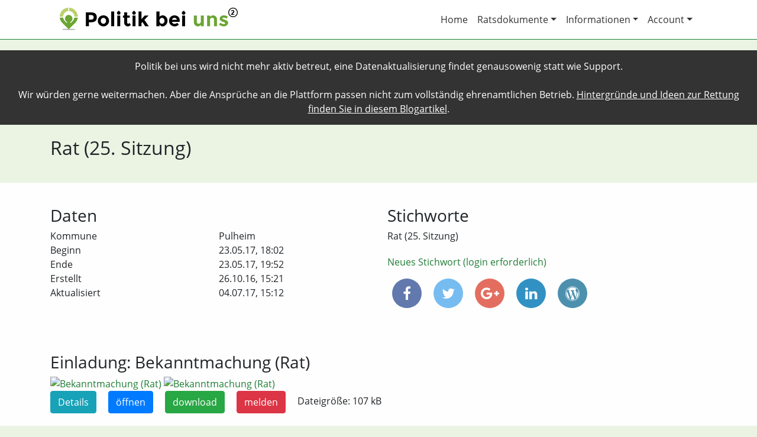

--- FILE ---
content_type: text/html; charset=utf-8
request_url: https://politik-bei-uns.de/meeting/5a427f8d44875ce97713efb9
body_size: 5416
content:
<!DOCTYPE html>
<html>
<head>
    <title>Sitzung aus Pulheim: Rat (25. Sitzung) | Politik bei uns</title>
    
        <meta charset="utf-8"/>
        <meta http-equiv="X-UA-Compatible" content="IE=edge,chrome=1"/>
        <meta name="description" content=""/>
        <meta name="publisher" content="chargepayment.org"/>
        <meta name="viewport" content="width=device-width, initial-scale=1">

        <meta property="og:title" content="Sitzung aus Pulheim: Rat (25. Sitzung) | Politik bei uns">
        <meta property="og:type" content="website">
        <meta property="og:url" content="https://politik-bei-uns.de/meeting/5a427f8d44875ce97713efb9">
        <meta property="og:image" content="https://politik-bei-uns.de/static/images/politik-bei-uns-logo-og.png">
        <meta property="og:description" content='Im Stadt- oder Landrat werden Entscheidungen getroffen, die Sie ganz direkt betreffen. "Politik bei uns" macht diese Entscheidungen transparent, so dass Sie besser informiert sind und so besser mitbestimmen können. Für eine lebendige, faktenbasierte Demokratie.'>

        <link rel="icon" type="image/x-icon" href="/static/images/favicon.ico">
    

    
        <link rel="stylesheet" href="/static/css/webapp.min.css?v=0.0.47">
    
</head>
<body class="paper-single">
<div style="padding: 15px; background-color: #333; color: #FFF; text-align: center;">Politik bei uns wird nicht mehr aktiv betreut, eine Datenaktualisierung findet genausowenig statt wie Support.<br><br>
Wir würden gerne weitermachen. Aber die Ansprüche an die Plattform passen nicht zum vollständig ehrenamtlichen Betrieb. <a style="color: #FFF !important; text-decoration: underline;" href="https://binary-butterfly.de/artikel/opendata-bisschen-prototyp-und-das-wars-dann/">Hintergründe und Ideen zur Rettung finden Sie in diesem Blogartikel</a>.
</div>
<div id="header-wrapper" class="main-wrapper">
    
        <div id="header" class="container">
            <nav class="navbar navbar-expand-md navbar-light">
                <a class="navbar-brand" href="/"><img src="/static/images/politik-bei-uns-logo-wide-lowres.png" alt="Politik bei uns Logo"></a>
                <button class="navbar-toggler navbar-toggler-right" type="button" data-toggle="collapse"
                        data-target="#navbar-header" aria-controls="navbar-header" aria-expanded="false"
                        aria-label="Toggle navigation">
                    <span class="navbar-toggler-icon"></span>
                </button>
                <div class="collapse navbar-collapse justify-content-end" id="navbar-header">
                    <ul class="navbar-nav">
                        <li class="nav-item">
                            <a class="nav-link" href="/">Home</a>
                        </li>
                        <li class="nav-item dropdown">
                            <a class="nav-link dropdown-toggle" href="#" id="ratsdokumente-dropdown" data-toggle="dropdown" aria-haspopup="true" aria-expanded="false">Ratsdokumente</a>
                            <div class="dropdown-menu" aria-labelledby="ratsdokumente-dropdown">
                                <a class="dropdown-item" href="/ratsdokumente/suche">Volltext-Suche</a>
                                <a class="dropdown-item" href="/ratsdokumente/karte">Karten-Suche</a>
                            </div>
                        </li>
                        <li class="nav-item dropdown">
                            <a class="nav-link dropdown-toggle" href="#" id="account-dropdown" data-toggle="dropdown" aria-haspopup="true" aria-expanded="false">Informationen</a>
                            <div class="dropdown-menu" aria-labelledby="account-dropdown">
                                <a class="dropdown-item" href="/info/das-projekt">Das Projekt</a>
                                <a class="dropdown-item" href="/info/ueber-uns">Über uns</a>
                                <a class="dropdown-item" href="/info/mitmachen">Mitmachen</a>
                                <a class="dropdown-item" href="/info/hilfe">Hilfe</a>
                                <a class="dropdown-item" href="/info/daten">Daten</a>
                                <a class="dropdown-item" href="/info/schnittstelle">Schnittstelle</a>
                            </div>
                        </li>
                        <li class="nav-item dropdown">
                            <a class="nav-link dropdown-toggle" href="#" id="account-dropdown" data-toggle="dropdown" aria-haspopup="true" aria-expanded="false">Account</a>
                            <div class="dropdown-menu" aria-labelledby="account-dropdown">
                                
                                    <a class="dropdown-item" href="/login">Login</a>
                                
                                    <a class="dropdown-item" href="/register">Registrieren</a>
                                
                                
                                
                                
                                
                            </div>
                        </li>
                    </ul>
                </div>
            </nav>
        </div>
    
</div>
<div id="statement-wrapper" class="main-wrapper">
    <div id="statement" class="container">
        
    <div class="row">
        <div class="col-md-12">
            <h1>Rat (25. Sitzung)</h1>
        </div>
    </div>

    </div>
</div>
<div id="content-wrapper" class="main-wrapper">
    <div id="content" class="container">
        
    

        
    <div class="row gap-after">
        <div class="col-md-6">
            <h3>Daten</h3>
            <div class="container nogutter">
                <div class="row">
                    <div class="col-md-6">Kommune</div>
                    <div class="col-md-6">Pulheim</div>
                </div>
                
                
                
                    <div class="row">
                        <div class="col-md-6">Beginn</div>
                        <div class="col-md-6">23.05.17, 18:02</div>
                    </div>
                
                
                    <div class="row">
                        <div class="col-md-6">Ende</div>
                        <div class="col-md-6">23.05.17, 19:52</div>
                    </div>
                
                
                    <div class="row">
                        <div class="col-md-6">Erstellt</div>
                        <div class="col-md-6">26.10.16, 15:21</div>
                    </div>
                
                
                    <div class="row">
                        <div class="col-md-6">Aktualisiert</div>
                        <div class="col-md-6">04.07.17, 15:12</div>
                    </div>
                
                
            </div>
        </div>
        <div class="col-md-6">
            <h3>Stichworte</h3>
            <div id="meeting-keywords" class="gap-after">
                
                    <div class="gap-after">
                        
                            
                                Rat (25. Sitzung)
                            
                        
                        
                        
                    </div>
                
                
                    <a href="/login?redirect_to=/meeting/5a427f8d44875ce97713efb9">Neues Stichwort (login erforderlich)</a>
                
                
<div id="share">
    <a class="facebook"
       href="https://www.facebook.com/share.php?u=https://politik-bei-uns.de/meeting/5a427f8d44875ce97713efb9&title=Rat+%2825.+Sitzung%29"
       target="blank"><i class="fa fa-facebook"></i></a>
    <a class="twitter"
       href="https://twitter.com/intent/tweet?status=Rat+%2825.+Sitzung%29+https://politik-bei-uns.de/meeting/5a427f8d44875ce97713efb9"
       target="blank"><i class="fa fa-twitter"></i></a>
    <a class="googleplus" href="https://plus.google.com/share?url=https://politik-bei-uns.de/meeting/5a427f8d44875ce97713efb9" target="blank"><i class="fa fa-google-plus"></i></a>
    <a class="linkedin"
       href="https://www.linkedin.com/shareArticle?mini=true&url=https://politik-bei-uns.de/meeting/5a427f8d44875ce97713efb9&title=Rat+%2825.+Sitzung%29&source=Politik%20bei%20uns"
       target="blank"><i class="fa fa-linkedin"></i></a>
    <a href="#" class="wordpress" data-toggle="popover" data-html="true" title="In WordPress anzeigen" data-content='Wenn Sie das Politik bei uns WordPress Plugin einsetzen, können Sie diese Sitzung mit folgendem Shortcode einbinden:<br><code>[politik-bei-uns type="meeting" id="5a427f8d44875ce97713efb9"]</code>'><i class="fa fa-wordpress"></i></a>

</div>
            </div>
        </div>
    </div>
    
        <div class="row gap-before">
            <div class="col-md-12">
                <h3>Einladung: Bekanntmachung (Rat)</h3>
                
    
        <div>
            
                
                    <a href="https://cdn.politik-bei-uns.de/file-thumbnails/5a427f6144875ce97713a6ea/5a427f8b44875ce97713ed84/1200/1.jpg"
                       data-toggle="lightbox" data-gallery="5a427f8b44875ce97713ed84">
                        <img src="https://cdn.politik-bei-uns.de/file-thumbnails/5a427f6144875ce97713a6ea/5a427f8b44875ce97713ed84/300/1.jpg"
                             alt="Bekanntmachung (Rat)">
                    </a>
                
                    <a href="https://cdn.politik-bei-uns.de/file-thumbnails/5a427f6144875ce97713a6ea/5a427f8b44875ce97713ed84/1200/2.jpg"
                       data-toggle="lightbox" data-gallery="5a427f8b44875ce97713ed84">
                        <img src="https://cdn.politik-bei-uns.de/file-thumbnails/5a427f6144875ce97713a6ea/5a427f8b44875ce97713ed84/300/2.jpg"
                             alt="Bekanntmachung (Rat)">
                    </a>
                
            
        </div>
        <p class="file-actions">
            <a href="/file/5a427f8b44875ce97713ed84" class="btn btn-info">Details</a>
            <a href="https://cdn.mirror.oparl.org/5a3d005888dbe04745b1f336/5a3d0b3a88dbe04745bdf74f" class="btn btn-primary">öffnen</a>
            <a href="https://cdn.mirror.oparl.org/5a3d005888dbe04745b1f336/5a3d0b3a88dbe04745bdf74f" class="btn btn-success">download</a>
            <a href="/file/5a427f8b44875ce97713ed84/report" class="btn btn-danger">melden</a>
            Dateigröße: 107 kB
        </p>
    
            </div>
        </div>
    
    
    
    
    <div class="row">
        <div class="col-md-12">
            
            <h3>Tagesordnungspunkte</h3>
            
            
                <div id="agendaItem-5a427f8c44875ce97713eecd">
                    <div class="agendaItem-number">I.</div>
                    <div class="agendaItem-content">
                    <h4>Öffentlicher Teil</h4>
                    
                    
                    
                    
                    
                    
                    </div>
                </div>
            
                <div id="agendaItem-5a427f8b44875ce97713ee6a">
                    <div class="agendaItem-number">1</div>
                    <div class="agendaItem-content">
                    <h4>Einwohnerfragestunde</h4>
                    
                    
                    
                    
                    
                    
                    </div>
                </div>
            
                <div id="agendaItem-5a427f8c44875ce97713ef70">
                    <div class="agendaItem-number">2</div>
                    <div class="agendaItem-content">
                    <h4>Übertragung von Ermächtigungen nach § 22 Gemeindehaushaltsverordnung (GemHVO) in das Jahr 2017</h4>
                    <p>Ergebnis: 35 Ja-Stimmen, 15 Gegenstimmen</p>
                    
                    
                        
                            <p>Bearbeitetes Dokument: <a href="/paper/5a428ff644875ce97723f677">Übertragung von Ermächtigungen nach § 22 Gemeindehaushaltsverordnung (GemHVO) in das Jahr 2017</a></p>
                        
                    
                    
                    
                        <div class="row">
                            <div class="col-md-12">
                                <h5>Ergebnisprotokoll: Beschlusstext (Übertragung von Ermächtigungen nach § 22 Gemeindehaushaltsverordnung (GemHVO) in das Jahr 2017)</h5>
                                
    
        <div>
            
                
                    <a href="https://cdn.politik-bei-uns.de/file-thumbnails/5a427f6144875ce97713a6ea/5a427f8c44875ce97713ef56/1200/1.jpg"
                       data-toggle="lightbox" data-gallery="5a427f8c44875ce97713ef56">
                        <img src="https://cdn.politik-bei-uns.de/file-thumbnails/5a427f6144875ce97713a6ea/5a427f8c44875ce97713ef56/300/1.jpg"
                             alt="Beschlusstext (Übertragung von Ermächtigungen nach § 22 Gemeindehaushaltsverordnung (GemHVO) in das Jahr 2017)">
                    </a>
                
            
        </div>
        <p class="file-actions">
            <a href="/file/5a427f8c44875ce97713ef56" class="btn btn-info">Details</a>
            <a href="https://cdn.mirror.oparl.org/5a3d005888dbe04745b1f336/5a3d0b3388dbe04745bdf520" class="btn btn-primary">öffnen</a>
            <a href="https://cdn.mirror.oparl.org/5a3d005888dbe04745b1f336/5a3d0b3388dbe04745bdf520" class="btn btn-success">download</a>
            <a href="/file/5a427f8c44875ce97713ef56/report" class="btn btn-danger">melden</a>
            Dateigröße: 76 kB
        </p>
    
                            </div>
                        </div>
                    
                    
                        
                    
                    </div>
                </div>
            
                <div id="agendaItem-5a427f8b44875ce97713ee5a">
                    <div class="agendaItem-number">3</div>
                    <div class="agendaItem-content">
                    <h4>Einbringung des Jahresabschlusses für das Haushaltsjahr 2016</h4>
                    <p>Ergebnis: Einstimmig</p>
                    
                    
                        
                            <p>Bearbeitetes Dokument: <a href="/paper/5a428fe744875ce97723eb78">Einbringung des Jahresabschlusses für das Haushaltsjahr 2016</a></p>
                        
                    
                    
                    
                        <div class="row">
                            <div class="col-md-12">
                                <h5>Ergebnisprotokoll: Beschlusstext (Einbringung des Jahresabschlusses für das Haushaltsjahr 2016)</h5>
                                
    
        <div>
            
                
                    <a href="https://cdn.politik-bei-uns.de/file-thumbnails/5a427f6144875ce97713a6ea/5a427f8b44875ce97713ee48/1200/1.jpg"
                       data-toggle="lightbox" data-gallery="5a427f8b44875ce97713ee48">
                        <img src="https://cdn.politik-bei-uns.de/file-thumbnails/5a427f6144875ce97713a6ea/5a427f8b44875ce97713ee48/300/1.jpg"
                             alt="Beschlusstext (Einbringung des Jahresabschlusses für das Haushaltsjahr 2016)">
                    </a>
                
            
        </div>
        <p class="file-actions">
            <a href="/file/5a427f8b44875ce97713ee48" class="btn btn-info">Details</a>
            <a href="https://cdn.mirror.oparl.org/5a3d005888dbe04745b1f336/5a3d0b3388dbe04745bdf53c" class="btn btn-primary">öffnen</a>
            <a href="https://cdn.mirror.oparl.org/5a3d005888dbe04745b1f336/5a3d0b3388dbe04745bdf53c" class="btn btn-success">download</a>
            <a href="/file/5a427f8b44875ce97713ee48/report" class="btn btn-danger">melden</a>
            Dateigröße: 67 kB
        </p>
    
                            </div>
                        </div>
                    
                    
                    </div>
                </div>
            
                <div id="agendaItem-5a427f8c44875ce97713ef28">
                    <div class="agendaItem-number">4</div>
                    <div class="agendaItem-content">
                    <h4>Genehmigung einer erheblichen außerplanmäßigen Auszahlung im Haushaltsjahr 2017 
hier: Konto M 66117100.7831000 „Brauweiler, Neugestaltung Guidelplatz Kanalbau“</h4>
                    <p>Ergebnis: Einstimmig</p>
                    
                    
                        
                            <p>Bearbeitetes Dokument: <a href="/paper/5a42904944875ce977247e50">Genehmigung einer erheblichen außerplanmäßigen Auszahlung im Haushaltsjahr 2017 
hier: Konto M 66117100.7831000 „Brauweiler, Neugestaltung Guidelplatz Kanalbau“</a></p>
                        
                    
                    
                    
                        <div class="row">
                            <div class="col-md-12">
                                <h5>Ergebnisprotokoll: Beschlusstext (Genehmigung einer erheblichen außerplanmäßigen Auszahlung im Haushaltsjahr 2017 
hier: Konto M 66117100.7831000 „Brauweiler, Neugestaltung Guidelplatz Kanalbau“)</h5>
                                
    
        <div>
            
                
                    <a href="https://cdn.politik-bei-uns.de/file-thumbnails/5a427f6144875ce97713a6ea/5a427f8c44875ce97713ef10/1200/1.jpg"
                       data-toggle="lightbox" data-gallery="5a427f8c44875ce97713ef10">
                        <img src="https://cdn.politik-bei-uns.de/file-thumbnails/5a427f6144875ce97713a6ea/5a427f8c44875ce97713ef10/300/1.jpg"
                             alt="Beschlusstext (Genehmigung einer erheblichen außerplanmäßigen Auszahlung im Haushaltsjahr 2017 
hier: Konto M 66117100.7831000 „Brauweiler, Neugestaltung Guidelplatz Kanalbau“)">
                    </a>
                
            
        </div>
        <p class="file-actions">
            <a href="/file/5a427f8c44875ce97713ef10" class="btn btn-info">Details</a>
            <a href="https://cdn.mirror.oparl.org/5a3d005888dbe04745b1f336/5a3d0b3488dbe04745bdf570" class="btn btn-primary">öffnen</a>
            <a href="https://cdn.mirror.oparl.org/5a3d005888dbe04745b1f336/5a3d0b3488dbe04745bdf570" class="btn btn-success">download</a>
            <a href="/file/5a427f8c44875ce97713ef10/report" class="btn btn-danger">melden</a>
            Dateigröße: 75 kB
        </p>
    
                            </div>
                        </div>
                    
                    
                    </div>
                </div>
            
                <div id="agendaItem-5a427f8c44875ce97713eeb8">
                    <div class="agendaItem-number">5</div>
                    <div class="agendaItem-content">
                    <h4>Beschluss einer erheblichen überplanmäßige Ausgabe</h4>
                    <p>Ergebnis: Einstimmig</p>
                    
                    
                        
                            <p>Bearbeitetes Dokument: <a href="/paper/5a42905944875ce977248c31">Beschluss einer erheblichen überplanmäßige Ausgabe</a></p>
                        
                    
                    
                    
                        <div class="row">
                            <div class="col-md-12">
                                <h5>Ergebnisprotokoll: Beschlusstext (Beschluss einer erheblichen überplanmäßige Ausgabe)</h5>
                                
    
        <div>
            
                
                    <a href="https://cdn.politik-bei-uns.de/file-thumbnails/5a427f6144875ce97713a6ea/5a427f8c44875ce97713ee9b/1200/1.jpg"
                       data-toggle="lightbox" data-gallery="5a427f8c44875ce97713ee9b">
                        <img src="https://cdn.politik-bei-uns.de/file-thumbnails/5a427f6144875ce97713a6ea/5a427f8c44875ce97713ee9b/300/1.jpg"
                             alt="Beschlusstext (Beschluss einer erheblichen überplanmäßige Ausgabe)">
                    </a>
                
            
        </div>
        <p class="file-actions">
            <a href="/file/5a427f8c44875ce97713ee9b" class="btn btn-info">Details</a>
            <a href="https://cdn.mirror.oparl.org/5a3d005888dbe04745b1f336/5a3d0b3588dbe04745bdf5a2" class="btn btn-primary">öffnen</a>
            <a href="https://cdn.mirror.oparl.org/5a3d005888dbe04745b1f336/5a3d0b3588dbe04745bdf5a2" class="btn btn-success">download</a>
            <a href="/file/5a427f8c44875ce97713ee9b/report" class="btn btn-danger">melden</a>
            Dateigröße: 75 kB
        </p>
    
                            </div>
                        </div>
                    
                    
                    </div>
                </div>
            
                <div id="agendaItem-5a427f8c44875ce97713ef03">
                    <div class="agendaItem-number">6</div>
                    <div class="agendaItem-content">
                    <h4>Genehmigung einer überplanmäßigen Auszahlung im Haushaltsjahr 2017
hier: Auftragssachkonto M 660082007831000 &#34;Geyen, Rather Straße&#34;</h4>
                    <p>Ergebnis: Einstimmig</p>
                    
                    
                        
                            <p>Bearbeitetes Dokument: <a href="/paper/5a428fe844875ce97723ebce">Genehmigung einer überplanmäßigen Auszahlung im Haushaltsjahr 2017
hier: Auftragssachkonto M 660082007831000 &#34;Geyen, Rather Straße&#34;</a></p>
                        
                    
                    
                    
                        <div class="row">
                            <div class="col-md-12">
                                <h5>Ergebnisprotokoll: Beschlusstext (Genehmigung einer überplanmäßigen Auszahlung im Haushaltsjahr 2017
hier: Auftragssachkonto M 660082007831000 &#34;Geyen, Rather Straße&#34;)</h5>
                                
    
        <div>
            
                
                    <a href="https://cdn.politik-bei-uns.de/file-thumbnails/5a427f6144875ce97713a6ea/5a427f8c44875ce97713eee2/1200/1.jpg"
                       data-toggle="lightbox" data-gallery="5a427f8c44875ce97713eee2">
                        <img src="https://cdn.politik-bei-uns.de/file-thumbnails/5a427f6144875ce97713a6ea/5a427f8c44875ce97713eee2/300/1.jpg"
                             alt="Beschlusstext (Genehmigung einer überplanmäßigen Auszahlung im Haushaltsjahr 2017
hier: Auftragssachkonto M 660082007831000 &#34;Geyen, Rather Straße&#34;)">
                    </a>
                
            
        </div>
        <p class="file-actions">
            <a href="/file/5a427f8c44875ce97713eee2" class="btn btn-info">Details</a>
            <a href="https://cdn.mirror.oparl.org/5a3d005888dbe04745b1f336/5a3d0b3588dbe04745bdf5d5" class="btn btn-primary">öffnen</a>
            <a href="https://cdn.mirror.oparl.org/5a3d005888dbe04745b1f336/5a3d0b3588dbe04745bdf5d5" class="btn btn-success">download</a>
            <a href="/file/5a427f8c44875ce97713eee2/report" class="btn btn-danger">melden</a>
            Dateigröße: 74 kB
        </p>
    
                            </div>
                        </div>
                    
                    
                    </div>
                </div>
            
                <div id="agendaItem-5a427f8d44875ce97713ef93">
                    <div class="agendaItem-number">7</div>
                    <div class="agendaItem-content">
                    <h4>Benennung eines Fußweges im Ortsteil Stommeln in &#34;Winand-Mausbach-Weg&#34;</h4>
                    <p>Ergebnis: Einstimmig</p>
                    
                    
                        
                            <p>Bearbeitetes Dokument: <a href="/paper/5a42904844875ce977247de5">Benennung eines Fußweges im Ortsteil Stommeln in &#34;Winand-Mausbach-Weg&#34;</a></p>
                        
                    
                    
                    
                        <div class="row">
                            <div class="col-md-12">
                                <h5>Ergebnisprotokoll: Beschlusstext (Benennung eines Fußweges im Ortsteil Stommeln in &#34;Winand-Mausbach-Weg&#34;)</h5>
                                
    
        <div>
            
                
                    <a href="https://cdn.politik-bei-uns.de/file-thumbnails/5a427f6144875ce97713a6ea/5a427f8c44875ce97713ef7e/1200/1.jpg"
                       data-toggle="lightbox" data-gallery="5a427f8c44875ce97713ef7e">
                        <img src="https://cdn.politik-bei-uns.de/file-thumbnails/5a427f6144875ce97713a6ea/5a427f8c44875ce97713ef7e/300/1.jpg"
                             alt="Beschlusstext (Benennung eines Fußweges im Ortsteil Stommeln in &#34;Winand-Mausbach-Weg&#34;)">
                    </a>
                
            
        </div>
        <p class="file-actions">
            <a href="/file/5a427f8c44875ce97713ef7e" class="btn btn-info">Details</a>
            <a href="https://cdn.mirror.oparl.org/5a3d005888dbe04745b1f336/5a3d0b3688dbe04745bdf60b" class="btn btn-primary">öffnen</a>
            <a href="https://cdn.mirror.oparl.org/5a3d005888dbe04745b1f336/5a3d0b3688dbe04745bdf60b" class="btn btn-success">download</a>
            <a href="/file/5a427f8c44875ce97713ef7e/report" class="btn btn-danger">melden</a>
            Dateigröße: 70 kB
        </p>
    
                            </div>
                        </div>
                    
                    
                    </div>
                </div>
            
                <div id="agendaItem-5a427f8d44875ce97713efb5">
                    <div class="agendaItem-number">8</div>
                    <div class="agendaItem-content">
                    <h4>Abweichungssatzung über die Merkmale der endgültigen Herstellung der Anlage „Amselweg“ in Pulheim</h4>
                    <p>Ergebnis: Einstimmig</p>
                    
                    
                        
                            <p>Bearbeitetes Dokument: <a href="/paper/5a42904644875ce977247c2f">Abweichungssatzung über die Merkmale der endgültigen Herstellung der Anlage „Amselweg“ in Pulheim</a></p>
                        
                    
                    
                    
                        <div class="row">
                            <div class="col-md-12">
                                <h5>Ergebnisprotokoll: Beschlusstext (Abweichungssatzung über die Merkmale der endgültigen Herstellung der Anlage „Amselweg“ in Pulheim)</h5>
                                
    
        <div>
            
                
                    <a href="https://cdn.politik-bei-uns.de/file-thumbnails/5a427f6144875ce97713a6ea/5a427f8d44875ce97713efa4/1200/1.jpg"
                       data-toggle="lightbox" data-gallery="5a427f8d44875ce97713efa4">
                        <img src="https://cdn.politik-bei-uns.de/file-thumbnails/5a427f6144875ce97713a6ea/5a427f8d44875ce97713efa4/300/1.jpg"
                             alt="Beschlusstext (Abweichungssatzung über die Merkmale der endgültigen Herstellung der Anlage „Amselweg“ in Pulheim)">
                    </a>
                
            
        </div>
        <p class="file-actions">
            <a href="/file/5a427f8d44875ce97713efa4" class="btn btn-info">Details</a>
            <a href="https://cdn.mirror.oparl.org/5a3d005888dbe04745b1f336/5a3d0b3788dbe04745bdf637" class="btn btn-primary">öffnen</a>
            <a href="https://cdn.mirror.oparl.org/5a3d005888dbe04745b1f336/5a3d0b3788dbe04745bdf637" class="btn btn-success">download</a>
            <a href="/file/5a427f8d44875ce97713efa4/report" class="btn btn-danger">melden</a>
            Dateigröße: 71 kB
        </p>
    
                            </div>
                        </div>
                    
                    
                    </div>
                </div>
            
                <div id="agendaItem-5a427f8c44875ce97713ef42">
                    <div class="agendaItem-number">9</div>
                    <div class="agendaItem-content">
                    <h4>Bildung einer Erschließungseinheit bestehend aus den Anlagen „Sonnenallee“ (Abschnitt von “Geyener Straße/ K25“ bis „Enzianweg“) und „Enzianweg“</h4>
                    <p>Ergebnis: Einstimmig</p>
                    
                    
                        
                            <p>Bearbeitetes Dokument: <a href="/paper/5a42909d44875ce97724c626">Bildung einer Erschließungseinheit bestehend aus den Anlagen „Sonnenallee“ (Abschnitt von “Geyener Straße/ K25“ bis „Enzianweg“) und „Enzianweg“</a></p>
                        
                    
                    
                    
                        <div class="row">
                            <div class="col-md-12">
                                <h5>Ergebnisprotokoll: Beschlusstext (Bildung einer Erschließungseinheit bestehend aus den Anlagen „Sonnenallee“ (Abschnitt von “Geyener Straße/ K25“ bis „Enzianweg“) und „Enzianweg“)</h5>
                                
    
        <div>
            
                
                    <a href="https://cdn.politik-bei-uns.de/file-thumbnails/5a427f6144875ce97713a6ea/5a427f8c44875ce97713ef2f/1200/1.jpg"
                       data-toggle="lightbox" data-gallery="5a427f8c44875ce97713ef2f">
                        <img src="https://cdn.politik-bei-uns.de/file-thumbnails/5a427f6144875ce97713a6ea/5a427f8c44875ce97713ef2f/300/1.jpg"
                             alt="Beschlusstext (Bildung einer Erschließungseinheit bestehend aus den Anlagen „Sonnenallee“ (Abschnitt von “Geyener Straße/ K25“ bis „Enzianweg“) und „Enzianweg“)">
                    </a>
                
            
        </div>
        <p class="file-actions">
            <a href="/file/5a427f8c44875ce97713ef2f" class="btn btn-info">Details</a>
            <a href="https://cdn.mirror.oparl.org/5a3d005888dbe04745b1f336/5a3d0b3888dbe04745bdf66d" class="btn btn-primary">öffnen</a>
            <a href="https://cdn.mirror.oparl.org/5a3d005888dbe04745b1f336/5a3d0b3888dbe04745bdf66d" class="btn btn-success">download</a>
            <a href="/file/5a427f8c44875ce97713ef2f/report" class="btn btn-danger">melden</a>
            Dateigröße: 74 kB
        </p>
    
                            </div>
                        </div>
                    
                    
                    </div>
                </div>
            
                <div id="agendaItem-5a427f8c44875ce97713ee87">
                    <div class="agendaItem-number">10</div>
                    <div class="agendaItem-content">
                    <h4>Durchführung der Aktion Stadtradeln 2017</h4>
                    <p>Ergebnis: Einstimmig</p>
                    
                    
                        
                            <p>Bearbeitetes Dokument: <a href="/paper/5a428fe844875ce97723ebe5">Durchführung der Aktion Stadtradeln 2017</a></p>
                        
                    
                    
                    
                        <div class="row">
                            <div class="col-md-12">
                                <h5>Ergebnisprotokoll: Beschlusstext (Durchführung der Aktion Stadtradeln 2017)</h5>
                                
    
        <div>
            
                
                    <a href="https://cdn.politik-bei-uns.de/file-thumbnails/5a427f6144875ce97713a6ea/5a427f8b44875ce97713ee77/1200/1.jpg"
                       data-toggle="lightbox" data-gallery="5a427f8b44875ce97713ee77">
                        <img src="https://cdn.politik-bei-uns.de/file-thumbnails/5a427f6144875ce97713a6ea/5a427f8b44875ce97713ee77/300/1.jpg"
                             alt="Beschlusstext (Durchführung der Aktion Stadtradeln 2017)">
                    </a>
                
            
        </div>
        <p class="file-actions">
            <a href="/file/5a427f8b44875ce97713ee77" class="btn btn-info">Details</a>
            <a href="https://cdn.mirror.oparl.org/5a3d005888dbe04745b1f336/5a3d0b3888dbe04745bdf6a3" class="btn btn-primary">öffnen</a>
            <a href="https://cdn.mirror.oparl.org/5a3d005888dbe04745b1f336/5a3d0b3888dbe04745bdf6a3" class="btn btn-success">download</a>
            <a href="/file/5a427f8b44875ce97713ee77/report" class="btn btn-danger">melden</a>
            Dateigröße: 67 kB
        </p>
    
                            </div>
                        </div>
                    
                    
                    </div>
                </div>
            
                <div id="agendaItem-5a427f8b44875ce97713ee1e">
                    <div class="agendaItem-number">11</div>
                    <div class="agendaItem-content">
                    <h4>Bebauungsplan Nr. 36 A Stommeln, 2. Änderung
Bereich: Hauptstraße 10-18
- Beschlussfassung über die während der Beteiligung der Öffentlichkeit und der Behörden
und sonstigen Träger öffentlicher Belange (gemäß §§ 3 Abs. 1 und 2, 4 Abs. 1 und 2, 4a Abs. 3 BauGB) eingegangenen Stellungnahmen
- Satzungsbeschluss
siehe PA vom 14.12.2016, Vorlage Nr. 369/2016</h4>
                    <p>Ergebnis: Einstimmig</p>
                    
                    
                        
                            <p>Bearbeitetes Dokument: <a href="/paper/5a428fe644875ce97723eac7">Bebauungsplan Nr. 36 A Stommeln, 2. Änderung
Bereich: Hauptstraße 10-18
- Beschlussfassung über die während der Beteiligung der Öffentlichkeit und der Behörden
und sonstigen Träger öffentlicher Belange (gemäß §§ 3 Abs. 1 und 2, 4 Abs. 1 und 2, 4a Abs. 3 BauGB) eingegangenen Stellungnahmen
- Satzungsbeschluss
siehe PA vom 14.12.2016, Vorlage Nr. 369/2016</a></p>
                        
                    
                    
                    
                        <div class="row">
                            <div class="col-md-12">
                                <h5>Ergebnisprotokoll: Beschlusstext (Bebauungsplan Nr. 36 A Stommeln, 2. Änderung
Bereich: Hauptstraße 10-18
- Beschlussfassung über die während der Beteiligung der Öffentlichkeit und der Behörden
und sonstigen Träger öffentlicher Belange (gemäß §§ 3 Abs. 1 und 2, 4 Abs. 1 und 2, 4a Abs. 3 BauGB) eingegangenen Stellungnahmen
- Satzungsbeschluss
siehe PA vom 14.12.2016, Vorlage Nr. 369/2016)</h5>
                                
    
        <div>
            
                
                    <a href="https://cdn.politik-bei-uns.de/file-thumbnails/5a427f6144875ce97713a6ea/5a427f8b44875ce97713ee0a/1200/1.jpg"
                       data-toggle="lightbox" data-gallery="5a427f8b44875ce97713ee0a">
                        <img src="https://cdn.politik-bei-uns.de/file-thumbnails/5a427f6144875ce97713a6ea/5a427f8b44875ce97713ee0a/300/1.jpg"
                             alt="Beschlusstext (Bebauungsplan Nr. 36 A Stommeln, 2. Änderung
Bereich: Hauptstraße 10-18
- Beschlussfassung über die während der Beteiligung der Öffentlichkeit und der Behörden
und sonstigen Träger öffentlicher Belange (gemäß §§ 3 Abs. 1 und 2, 4 Abs. 1 und 2, 4a Abs. 3 BauGB) eingegangenen Stellungnahmen
- Satzungsbeschluss
siehe PA vom 14.12.2016, Vorlage Nr. 369/2016)">
                    </a>
                
            
        </div>
        <p class="file-actions">
            <a href="/file/5a427f8b44875ce97713ee0a" class="btn btn-info">Details</a>
            <a href="https://cdn.mirror.oparl.org/5a3d005888dbe04745b1f336/5a3d0b3988dbe04745bdf6de" class="btn btn-primary">öffnen</a>
            <a href="https://cdn.mirror.oparl.org/5a3d005888dbe04745b1f336/5a3d0b3988dbe04745bdf6de" class="btn btn-success">download</a>
            <a href="/file/5a427f8b44875ce97713ee0a/report" class="btn btn-danger">melden</a>
            Dateigröße: 78 kB
        </p>
    
                            </div>
                        </div>
                    
                    
                    </div>
                </div>
            
                <div id="agendaItem-5a427f8b44875ce97713edfb">
                    <div class="agendaItem-number">12</div>
                    <div class="agendaItem-content">
                    <h4>Mitteilungen</h4>
                    
                    
                    
                    
                    
                    
                    </div>
                </div>
            
                <div id="agendaItem-5a427f8b44875ce97713edef">
                    <div class="agendaItem-number">12.1</div>
                    <div class="agendaItem-content">
                    <h4>Bekanntgabe der im Haushaltsjahr 2017 vom 01.01.2017 bis einschließlich 30.04.2017 bewilligten unerheblichen unabweisbaren über- und außerplanmäßigen Aufwendungen und Auszahlungen</h4>
                    <p>Ergebnis: Zur Kenntnis genommen</p>
                    
                    
                        
                            <p>Bearbeitetes Dokument: <a href="/paper/5a428fe844875ce97723ebb1">Bekanntgabe der im Haushaltsjahr 2017 vom 01.01.2017 bis einschließlich 30.04.2017 bewilligten unerheblichen unabweisbaren über- und außerplanmäßigen Aufwendungen und Auszahlungen</a></p>
                        
                    
                    
                    
                    
                    </div>
                </div>
            
                <div id="agendaItem-5a427f8b44875ce97713ee3b">
                    <div class="agendaItem-number">12.2</div>
                    <div class="agendaItem-content">
                    <h4>Sachstand Kunstrasenplatz Pulheim</h4>
                    <p>Ergebnis: Zur Kenntnis genommen</p>
                    
                    
                        
                            <p>Bearbeitetes Dokument: <a href="/paper/5a42900644875ce9772441ca">Sachstand Kunstrasenplatz Pulheim</a></p>
                        
                    
                    
                    
                    
                    </div>
                </div>
            
                <div id="agendaItem-5a427f8b44875ce97713edd4">
                    <div class="agendaItem-number">13</div>
                    <div class="agendaItem-content">
                    <h4>Anfragen</h4>
                    
                    
                    
                    
                    
                    
                        
                    
                    </div>
                </div>
            
                <div id="agendaItem-5a427f8b44875ce97713edb4">
                    <div class="agendaItem-number">II.</div>
                    <div class="agendaItem-content">
                    <h4>Nichtöffentlicher Teil</h4>
                    
                    
                    
                    
                    
                    
                    </div>
                </div>
            
                <div id="agendaItem-5a427f8b44875ce97713ed96">
                    <div class="agendaItem-number">1</div>
                    <div class="agendaItem-content">
                    <h4>Mitteilungen der Verwaltung</h4>
                    
                    
                    
                    
                    
                    
                    </div>
                </div>
            
                <div id="agendaItem-5a427f8d44875ce97713ef9c">
                    <div class="agendaItem-number">1.1</div>
                    <div class="agendaItem-content">
                    <h4>Nachtragsauftrag Rathaushaltestelle</h4>
                    <p>Ergebnis: Zur Kenntnis genommen</p>
                    
                    
                    
                    
                    
                    </div>
                </div>
            
                <div id="agendaItem-5a427f8b44875ce97713eda4">
                    <div class="agendaItem-number">2</div>
                    <div class="agendaItem-content">
                    <h4>Anfragen</h4>
                    
                    
                    
                    
                    
                    
                    </div>
                </div>
            
        </div>
    </div>

    </div>
</div>
<div id="footer-wrapper" class="main-wrapper">
    
        <div id="footer" class="container">
            <div class="row">
                <div class="col-md-4">
                    <h3>Über uns</h3>
                    <p>Wir machen Deutschlands Kommunalpolitik durchsuchbar und sorgen so für mehr Transparenz und Mitbestimmung.</p>
                </div>
                <div class="col-md-4">
                    <h3>Wichtige Links</h3>
                    <ul>
                        <li><a href="/contact">Kontakt</a></li>
                        <li><a href="/impressum">Impressum</a></li>
                        <li><a href="/datenschutz">Datenschutz</a></li>
                    </ul>
                </div>
                <div class="col-md-4">
                    <h3>Betreiber</h3>
                    <p>
                        <img src="/static/images/okf-de-logo-small.png" alt="OKF Deutschland e.V. Logo" class="img-fluid">
                    </p>
                    <p>
                        E-Mail: <a href="mailto:kontakt@politik-bei-uns.de">kontakt@politik-bei-uns.de</a><br>
                        Web: <a href="https://okfn.de">okfn.de</a><br>
                        Adresse: Singerstraße 109, 10179 Berlin
                    </p>
                </div>
            </div>
        </div>
    
</div>

    <script type="text/javascript" src="/static/js/webapp.min.js?v=0.0.47"></script>


    <!-- Piwik -->
    <script type="text/javascript">
        var _paq = _paq || [];
        _paq.push(["setDomains", ["*.poltik-bei-uns.de"]]);
        _paq.push(['trackPageView']);
        _paq.push(['enableLinkTracking']);
        (function () {
            var u = "//piwik.sectio-aurea.org/";
            _paq.push(['setTrackerUrl', u + 'piwik.php']);
            _paq.push(['setSiteId', 93]);
            var d = document, g = d.createElement('script'), s = d.getElementsByTagName('script')[0];
            g.type = 'text/javascript';
            g.async = true;
            g.defer = true;
            g.src = u + 'piwik.js';
            s.parentNode.insertBefore(g, s);
        })();
    </script>
    <noscript><p><img src="//piwik.sectio-aurea.org/piwik.php?idsite=93" style="border:0;" alt=""/>
    </p></noscript>
    <!-- End Piwik Code -->

</body>
</html>